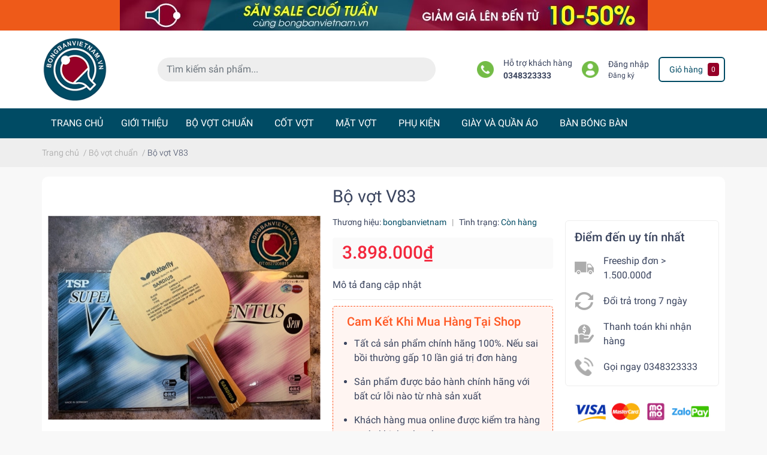

--- FILE ---
content_type: text/css
request_url: https://bizweb.dktcdn.net/100/431/048/themes/826280/assets/responsive.scss.css?1706888247530
body_size: 126
content:
@media (max-width: 767px){.mini-cart>a{display:block;width:24px;margin-right:5px;position:relative}.mini-cart .count_item{position:absolute;right:-12px;top:0px;font-size:10px}}@media (max-width: 767px){.item_product_main{padding:0px}}.ega-cr-addon li.ega-menu__item.ega-loadmore-btn{display:var(--show-loadmore)}.ega-cr-addon li.ega-menu__item.ega-loadmore-btn+li.ega-menu__item{order:var(--order-loadmore)}#crCartModal .crbtn-modal__right b{color:var(--price-color)}@media (max-width: 991px){.mobile-menu-body li.menu-item.list-group-item{border-top:solid 1px #000}.mobile-menu-body .submenu__list li.submenu__item.submenu__item--main{border-top:solid 1px #000;padding:10px}}
